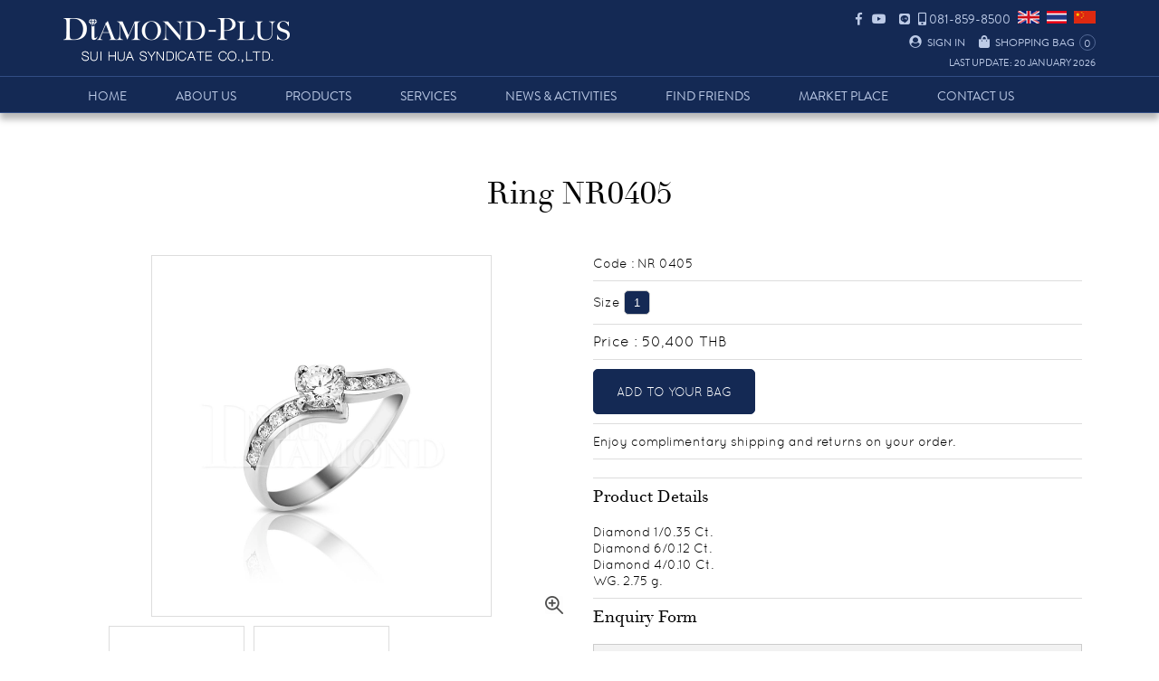

--- FILE ---
content_type: text/html; charset=UTF-8
request_url: https://www.diamond-plus.com/product-detail.php?t=6&i=157
body_size: 4118
content:
<!doctype html>
<html>
<head>
<meta charset="UTF-8">
<title>Ring NR0405 | Diamond Plus</title>
<meta name="keywords" content="Women's Wedding Rings,Jewlery,Thai,Thailand,Siam,Dimond,Gem,Jewellry,Gold,Silver,Sui Hua,d-plus,Bangkok,4c, เพชรแท้, เพชร, พลอย , เงิน, อัญมณี, เครื่องประดับ, แหวนแต่งงาน">
<meta name="description" content="Women's Wedding Rings">
<!--[if lt IE 9]>
<script src="https://cdnjs.cloudflare.com/ajax/libs/html5shiv/3.7.3/html5shiv.min.js"></script>
<![endif]-->
<link rel="stylesheet" href="https://www.diamond-plus.com/css/style.css" media="all">
<link type="text/css" rel="stylesheet" href="https://www.diamond-plus.com/css/fontawesome-all.min.css">
<link rel="stylesheet" href="https://www.diamond-plus.com/css/flexslider.css" type="text/css">
<link rel="stylesheet" href="https://cdn.jsdelivr.net/npm/animate.css@3.5.2/animate.min.css">
<link rel="stylesheet" type="text/css" href="https://www.diamond-plus.com/slick/slick.css">
<link rel="stylesheet" type="text/css" href="https://www.diamond-plus.com/slick/slick-theme.css"/>
<link rel="stylesheet" type="text/css" href="https://www.diamond-plus.com/js/source/jquery.fancybox.css"/>
<meta name="viewport" content="width=device-width, initial-scale=1">
</head>
<body>
<header>
<div class="container">
<a href="https://www.diamond-plus.com/" class="logo" data-sr><img src="https://www.diamond-plus.com/images/logo-diamond-plus.png" alt=""></a>
<div class="right" data-sr>
<div class="lang">
	<a href="https://www.facebook.com/diamondplus4ex/" target="_blank"><i class="fab fa-facebook-f" aria-hidden="true"></i></a>&nbsp;
	<a href="https://www.facebook.com/diamondplus4ex/" target="_blank"><i class="fab fa-youtube"></i></a>&nbsp;&nbsp;
	<a href="http://line.me/ti/p/~0855231991" target="_blank"><i class="fab fa-line"></i></a>&nbsp;&nbsp;
	<i class="fas fa-mobile-alt" aria-hidden="true"></i> 081-859-8500
  <a href="javascript:void(0);"><img src="https://www.diamond-plus.com/images/flag_uk.gif" alt="English"></a>
  <a href="https://www.diamond-plus.com/th/product-detail.php?t=6&i=157"><img src="https://www.diamond-plus.com/images/flag_th.gif" alt="Thai"></a>
  <a href="https://www.diamond-plus.com/cn/product-detail.php?t=6&i=157"><img src="https://www.diamond-plus.com/images/flag_cn.gif" alt="Chinese"></a>
</div><!-- .lang -->
<div class="signin">
		<a class="fancybox" href="#loginbox"><i class="fas fa-user-circle" aria-hidden="true"></i> &nbsp;<span class="text">SIGN IN</span></a> &nbsp;&nbsp;&nbsp; 
    	
    <a class="fancybox" href="#shoppingbag"><i class="fas fa-shopping-bag" aria-hidden="true"></i> &nbsp;<span class="text">SHOPPING BAG</span> <span class="circle runbag ct-i">0</span></a>
    <div class="lastupdate">Last Update: 20 January 2026</div>
</div><!-- .signin -->
</div><!-- .right -->
	<div class="mobilenav"></div>
</div><!-- .container -->

<nav>
<div class="container">
<ul class="nav">
<li><a href="https://www.diamond-plus.com/">HOME</a></li>
<li><a href="https://www.diamond-plus.com/about-us.php">ABOUT US</a></li>
<li><a href="https://www.diamond-plus.com/product-category.php">PRODUCTS</a>
	<ul>
    		<li><a href="https://www.diamond-plus.com/product-list.php?t=2">
			<div class="col-4"><img src="https://www.diamond-plus.com/upload/product/kKCtAEHzu20190703133150.jpg" alt=""/></div>
			<div class="col-8">Wedding Rings</div>
		</a></li>
    		<li><a href="https://www.diamond-plus.com/product-list.php?t=1">
			<div class="col-4"><img src="https://www.diamond-plus.com/upload/product/K9Isbz2cm20190703130240.jpg" alt=""/></div>
			<div class="col-8">Solitaire Rings</div>
		</a></li>
    		<li><a href="https://www.diamond-plus.com/product-list.php?t=3">
			<div class="col-4"><img src="https://www.diamond-plus.com/upload/product/q9YF2eFEk20190703132809.jpg" alt=""/></div>
			<div class="col-8">Halo Rings</div>
		</a></li>
    		<li><a href="https://www.diamond-plus.com/product-list.php?t=4">
			<div class="col-4"><img src="https://www.diamond-plus.com/upload/product/byjFuFSR620190703132844.jpg" alt=""/></div>
			<div class="col-8">Eternity Rings</div>
		</a></li>
    		<li><a href="https://www.diamond-plus.com/product-list.php?t=5">
			<div class="col-4"><img src="https://www.diamond-plus.com/upload/product/rik2t5Bjj20190703131056.jpg" alt=""/></div>
			<div class="col-8">Men Rings</div>
		</a></li>
    		<li><a href="https://www.diamond-plus.com/product-list.php?t=6">
			<div class="col-4"><img src="https://www.diamond-plus.com/upload/product/UC9I8QBTB20190703131208.jpg" alt=""/></div>
			<div class="col-8">Designer Rings</div>
		</a></li>
    		<li><a href="https://www.diamond-plus.com/product-list.php?t=7">
			<div class="col-4"><img src="https://www.diamond-plus.com/upload/product/hmyB6ciB920190703131306.jpg" alt=""/></div>
			<div class="col-8">Earring</div>
		</a></li>
    		<li><a href="https://www.diamond-plus.com/product-list.php?t=8">
			<div class="col-4"><img src="https://www.diamond-plus.com/upload/product/WWT4hLXUt20190703131331.jpg" alt=""/></div>
			<div class="col-8">Bangle</div>
		</a></li>
    		<li><a href="https://www.diamond-plus.com/product-list.php?t=9">
			<div class="col-4"><img src="https://www.diamond-plus.com/upload/product/Hagp6Qxyg20190703131411.jpg" alt=""/></div>
			<div class="col-8">Bracelet</div>
		</a></li>
    		<li><a href="https://www.diamond-plus.com/product-list.php?t=11">
			<div class="col-4"><img src="https://www.diamond-plus.com/upload/product/IQTkxvtRT20190703131456.jpg" alt=""/></div>
			<div class="col-8">Necklace</div>
		</a></li>
    		<li><a href="https://www.diamond-plus.com/product-list.php?t=12">
			<div class="col-4"><img src="https://www.diamond-plus.com/upload/product/jGhWf8FC120200922173535.png" alt=""/></div>
			<div class="col-8">Pendant</div>
		</a></li>
    	</ul>
</li>
<li><a href="https://www.diamond-plus.com/services.php">SERVICES</a></li>
<li><a href="https://www.diamond-plus.com/news-activities.php">NEWS &amp; ACTIVITIES</a>
	<ul>
    		<li><a href="https://www.diamond-plus.com/news-activities.php">News & Activities</a></li>
        	<li><a href="https://www.diamond-plus.com/news-general.php">General News</a></li>
    	</ul>
	</li>
<li><a href="https://www.diamond-plus.com/membership.php">FIND FRIENDS</a></li>
<li><a href="https://www.diamond-plus.com/marketplace.php">MARKET PLACE</a></li>
<li><a href="https://www.diamond-plus.com/contact-us.php">CONTACT US</a></li>
<li class="m"><a href="https://www.facebook.com/diamondplus4ex/" target="_blank"><i class="fab fa-facebook-f" aria-hidden="true"></i></a>
	<a href="https://www.facebook.com/diamondplus4ex/" target="_blank"><i class="fab fa-youtube"></i></a>
	<a href=""><i class="fab fa-line"></i></a>
	<a href="tel:0818598500"><i class="fas fa-mobile-alt" aria-hidden="true"></i>  081-859-8500</a>
  <a href="javascript:void(0);"><img src="https://www.diamond-plus.com/images/flag_uk.gif" alt="English"></a>
  <a href="https://www.diamond-plus.com/th/product-detail.php?t=6&i=157"><img src="https://www.diamond-plus.com/images/flag_th.gif" alt="Thai"></a>
  <a href="https://www.diamond-plus.com/cn/product-detail.php?t=6&i=157"><img src="https://www.diamond-plus.com/images/flag_cn.gif" alt="Chinese"></a></li>
<li class="m">
		<a class="fancybox" href="#loginbox"><i class="fas fa-user-circle" aria-hidden="true"></i> &nbsp;<span class="text">SIGN IN</span></a> &nbsp;&nbsp;&nbsp; 
        <a class="fancybox" href="#shoppingbag"><i class="fas fa-shopping-bag" aria-hidden="true"></i> &nbsp;<span class="text">SHOPPING BAG </span> <span class="circle runbag ct-i">0</span></a></li>
</ul>
</div><!-- .container -->
</nav>
</header>
	
	<div id="loginbox">
		<h4>HAVE AN ACCOUNT</h4>
		<form id="login-form" name="login-form" method="post" action="https://www.diamond-plus.com/getAjaxData.php" enctype="multipart/form-data">
<input type="hidden" name="process" value="login" />
        <input type="email" name="log_email" id="log_email" class="inputform" placeholder="Email" required/><br>
		<input type="password" name="log_password" id="log_password" class="inputform" placeholder="Password" required/><br>
		<input type="submit" name="Submit" id="Submit" class="submitbutton" value="Login" title="Login" />
		</form>
		<a href="https://www.diamond-plus.com/" class="sm">FORGOT YOUR PASSWORD</a>
		<div class="lindwidth"></div>
		<h4>NEW CUSTOMER</h4>
		Private space allows you to manage your orders online, your personal information, registering for the newsletter and news.<br><br>
		<input type="button" name="account" id="account" class="submitbutton" value="Create an account" title="Create an account" onClick="location.href='register.php';" />
	</div><!-- .loginbox -->
	
<div id="shoppingbag">
	<h4>YOUR SHOPPING BAG</h4>
    
    <div id="cart-popup">
    
        </div>     
	
    
    
    


	<div class="col-6">
		<strong>SUBTOTAL :</strong>
	</div>
	<div class="col-6 align-right">
		<strong><span class="ct-subtotal">0</span> THB</strong>
	</div>
	<div class="lindwidth"></div>
	<input type="button" name="CHECKOUT" id="CHECKOUT" class="submitbutton" value="PROCEED TO CHECKOUT" title="PROCEED TO CHECKOUT" onclick="location.href='checkout.php';" />
</div><!-- .shoppingbag --><section class="row">
<div class="container">
<h1 class="align-center">Ring NR0405</h1>

<div class="col-6">
		<div id="example2" class="eagle-gallery img400">
	<div class="owl-carousel">
		        <img src="https://www.diamond-plus.com/upload/product/C3LDzCHTe20190711160941.jpg" data-medium-img="https://www.diamond-plus.com/upload/product/C3LDzCHTe20190711160941.jpg" data-big-img="https://www.diamond-plus.com/upload/product/C3LDzCHTe20190711160941.jpg">
                <img src="https://www.diamond-plus.com/upload/product/HXFW5tKDz20190711161201.jpg" data-medium-img="https://www.diamond-plus.com/upload/product/HXFW5tKDz20190711161201.jpg" data-big-img="https://www.diamond-plus.com/upload/product/HXFW5tKDz20190711161201.jpg">
        	</div><!-- .owl-carousel -->
	</div><!-- .gallery hear End -->
	<br><br>
        
    </div>

<div class="col-6">
	<div class="rower">Code : NR 0405</div>
    	<div class="linewidth10"></div>
	<div id="sesize" class="rower">Size
    	<button id="160-50400" class="sizeprice active">1</button>
    	</div>
	<div class="linewidth10"></div>
	<div class="prices rower">Price : <span id="p-price">50,400</span> THB <input type="hidden" id="price_id" name="price_id" value="160"></div>
    	<div class="linewidth10"></div>
        <div class="rower"><a id="157" href="#loginbox" class="shopthislog fancybox">ADD TO YOUR BAG</a></div>
    	<div class="linewidth10"></div>
    
	<div class="rower">Enjoy complimentary shipping and returns on your order.</div>
	<div class="linewidth10"></div>
	<div class="rower"><div class="addthis_sharing_toolbox"></div></div>
	<div class="linewidth10"></div>
	<div class="rower">
		<h3>Product Details</h3>
		Diamond 1/0.35 Ct.<br />
Diamond 6/0.12 Ct.<br />
Diamond 4/0.10 Ct.<br />
WG. 2.75 g.	</div>
	<div class="linewidth10"></div>
	<div class="rower"><h3>Enquiry Form</h3>


<form id="ff-form" name="ff-form" method="post" action="https://www.diamond-plus.com/getAjaxData.php" onSubmit="return checkForm();" enctype="multipart/form-data"class="contactform">

<input type="hidden" name="process" value="product-enquiry" />

<input type="text" id="product_name" name="product_name" class="put require" placeholder="" value="Ring NR0405"/>

<input type="text" id="contact_name" name="contact_name" class="put require" placeholder="Full Name"/>

<input type="text" name="contact_phone" id="contact_phone" class="put require" placeholder="Phone No."/>

<input type="email" id="contact_email" name="contact_email" class="put require" placeholder="Email"/>

<input type="text" id="contact_subj" name="contact_subj" class="put require" placeholder="Subject"/>

<textarea id="contact_message" name="contact_message" rows="10" class="inputform require" placeholder="Message"></textarea>

<br>

<img src="font.php"><br>

<input type="text" name="secure_code"  id="secure_code" class="put require" placeholder="Security code"/>

<input type="submit" name="Submit" id="Submit" class="uibutton" value="Send" title="Send" />

</form>

	</div>



</div>

	

<script>

// Add active class to the current button (highlight it)
var header = document.getElementById("sesize");
var btns = header.getElementsByClassName("sizeprice");
for (var i = 0; i < btns.length; i++) {
  btns[i].addEventListener("click", function() {
    var current = document.getElementsByClassName("active");
    current[0].className = current[0].className.replace(" active", "");
    this.className += " active";
	//alert(current[0].id);
	var e = current[0].id.split('-');
	$("#price_id").val(e[0]);
	$("#p-price").html(formatMoney(e[1]));

  });
}
</script>

</div></section>



<section class="row bg-gray">

<div class="container">

	

	<a href="javascript:history.back();" class="btnback"><i class="fas fa-caret-left"></i> Previous</a>

	

</div></section>



<footer>
<div class="container">
<div class="col-4">
ADDRESS
<ul class="fa-ul">
<li><i class="fa-li fas fa-map-marker-alt"></i> SUI HUA SYNDICATE CO.,LTD.<br>
85,87 Ladprao 71 Rd., Saphan Song, Bangkok 10310, Thailand</li>
<li><i class="fa-li fas fa-map"></i> <a href="https://goo.gl/maps/jjET2Y46YrP2" target="_blank">Map</a></li>
</ul>
</div>
<div class="col-4">
CONTACT US
<ul class="fa-ul">
<li><i class="fa-li fas fa-mobile-alt"></i> 081-859-8500</li>
<li><i class="fa-li fas fa-phone"></i> 02-933-0788, 02-593-2242</li>
<li><i class="fa-li fas fa-fax"></i> 02-539-2241</li>
<li><i class="fa-li fas fa-envelope"></i> info@diamond-plus.com </li>
</ul>
</div>
<div class="col-4">
FOLLOW US<br>
<ul class="fa-ul">
<li><a href="https://www.facebook.com/diamondplus4ex/" target="_blank"><i class="fa-li fab fa-facebook-f"></i> diamondplus4ex</a></li>
<li><a href="" target="_blank"><i class="fa-li fab fa-youtube"></i> Youtube</a></li>
<li><i class="fa-li fab fa-line"></i> 0855231991</li>
</ul>
</div>
<div class="width"></div>
<div class="align-center">
&copy; <a href="product-detail.php">SUI HUA SYNDICATE CO.,LTD.</a> All Right Reserved.<br />Last Update: 20 January 2026</div>
</div><!-- .container -->
</footer>
<a href="#0" class="cd-top">Top</a>

<a id="popupimg" rel="group1" href="https://www.diamond-plus.com/upload/banner/JZpP2ENTA20251225101205.png"></a>
<script type="text/javascript" src="//ajax.googleapis.com/ajax/libs/jquery/1.11.1/jquery.min.js"></script>
<script type="text/javascript" src="https://www.diamond-plus.com/js/jquery.mmenu.min.js"></script>
<script type="text/javascript" src="https://www.diamond-plus.com/js/jquery.matchHeight.js"></script>
<script type="text/javascript" src="https://www.diamond-plus.com/js/jquery.flexslider.js"></script>
<link rel="stylesheet" type="text/css" href="https://www.diamond-plus.com/js/eagle.gallery.min.css"/>
<script type="text/javascript" src="https://www.diamond-plus.com/js/eagle.gallery.min.js"></script>
<script type="text/javascript" src="https://www.diamond-plus.com/js/scrollReveal.min.js"></script>
<script type="text/javascript" src="//code.jquery.com/jquery-migrate-1.2.1.min.js"></script>
<script type="text/javascript" src="https://www.diamond-plus.com/slick/slick.min.js"></script>
<script type="text/javascript" src="https://www.diamond-plus.com/js/source/jquery.fancybox.js"></script>
<script type="text/javascript" src="https://www.diamond-plus.com/js/dobPicker.min.js"></script>
<script type="text/javascript" src='https://www.diamond-plus.com/js/script.js'></script>
<script type="text/javascript" src='https://www.diamond-plus.com/js/jquery.blockUI.js'></script>
<script type="text/javascript" src='https://www.diamond-plus.com/js/jquery.form.js'></script>
<script type="text/javascript" src='https://www.diamond-plus.com/js/func.js'></script>
<script type="text/javascript" src='https://www.diamond-plus.com/js/mixed_functions.js'></script>
<script>
$(document).ready(function(){
	submitFormProcessMsg('login-form', 2, 'Log in success, Please wait...', 'account.php', 1);
	}); 
</script></body>

<script type="text/javascript" src="//s7.addthis.com/js/300/addthis_widget.js#pubid=ra-57a83e38f6185a48"></script>
<script>
$(document).ready(function(){
	submitFormProcessMsg('ff-form', 1, 'Send your enquiry success. We will contact you soon.', '', 1);
}); 
</script>

</html>

--- FILE ---
content_type: application/javascript
request_url: https://www.diamond-plus.com/js/dobPicker.min.js
body_size: 566
content:
jQuery.extend({dobPicker:function(a){for("undefined"==typeof a.dayDefault&&(a.dayDefault="Day"),"undefined"==typeof a.monthDefault&&(a.monthDefault="Month"),"undefined"==typeof a.yearDefault&&(a.yearDefault="Year"),"undefined"==typeof a.minimumAge&&(a.minimumAge=12),"undefined"==typeof a.maximumAge&&(a.maximumAge=80),$(a.daySelector).append('<option value="">'+a.dayDefault+"</option>"),$(a.monthSelector).append('<option value="">'+a.monthDefault+"</option>"),$(a.yearSelector).append('<option value="">'+a.yearDefault+"</option>"),i=1;i<=31;i++){if(i<=9)var b="0"+i;else var b=i;$(a.daySelector).append('<option value="'+b+'">'+i+"</option>")}var c=["January","February","March","April","May","June","July","August","September","October","November","December"];for(i=1;i<=12;i++){if(i<=9)var b="0"+i;else var b=i;$(a.monthSelector).append('<option value="'+b+'">'+c[i-1]+"</option>")}var d=new Date,e=d.getFullYear(),f=e-a.minimumAge,g=f-a.maximumAge;for(i=f;i>=g;i--)$(a.yearSelector).append('<option value="'+i+'">'+i+"</option>");$(a.daySelector).change(function(){$(a.monthSelector)[0].selectedIndex=0,$(a.yearSelector)[0].selectedIndex=0,$(a.yearSelector+" option").removeAttr("disabled"),$(a.daySelector).val()>=1&&$(a.daySelector).val()<=29?$(a.monthSelector+" option").removeAttr("disabled"):30==$(a.daySelector).val()?($(a.monthSelector+" option").removeAttr("disabled"),$(a.monthSelector+' option[value="02"]').attr("disabled","disabled")):31==$(a.daySelector).val()&&($(a.monthSelector+" option").removeAttr("disabled"),$(a.monthSelector+' option[value="02"]').attr("disabled","disabled"),$(a.monthSelector+' option[value="04"]').attr("disabled","disabled"),$(a.monthSelector+' option[value="06"]').attr("disabled","disabled"),$(a.monthSelector+' option[value="09"]').attr("disabled","disabled"),$(a.monthSelector+' option[value="11"]').attr("disabled","disabled"))}),$(a.monthSelector).change(function(){$(a.yearSelector)[0].selectedIndex=0,$(a.yearSelector+" option").removeAttr("disabled"),29==$(a.daySelector).val()&&"02"==$(a.monthSelector).val()&&$(a.yearSelector+" option").each(function(a){if(0!==a){var b=$(this).attr("value"),c=!(b%4||!(b%100)&&b%400);c===!1&&$(this).attr("disabled","disabled")}})})}});


--- FILE ---
content_type: application/javascript
request_url: https://www.diamond-plus.com/js/script.js
body_size: 1232
content:
$(window).load(function() {
    $('.flexslider').flexslider();
	$('body').delay(200).css({'overflow':'visible'});
	  $(".mobilenav").click(function(){
      $("nav").slideToggle("slow");
	});
$("#flexiselDemo3").flexisel({
        visibleItems: 3,
        itemsToScroll: 1,         
        autoPlay: {
            enable: true,
            interval: 3500,
            pauseOnHover: false
        }        
    });
 });
(function() {
$(function() {
var byRow = $('body');
$('.container,.tabmenu').each(function() {
$(this).children('.col-4,.col-3,.servicesbox,.half').matchHeight({
byRow: byRow
});
});
});
})();
$(function() {
	$('.nav#menu').mmenu();
});

(function($) {
      'use strict';
       window.sr= new scrollReveal({
		mobile: true
      });

   })();

jQuery(document).ready(function($){
	$('.fancybox').fancybox();
	$.dobPicker({
					daySelector: '#dobday', /* Required */
					monthSelector: '#dobmonth', /* Required */
					yearSelector: '#dobyear', /* Required */
					dayDefault: 'Day', /* Optional */
					monthDefault: 'Month', /* Optional */
					yearDefault: 'Year', /* Optional */
					minimumAge: 12, /* Optional */
					maximumAge: 80 /* Optional */
				});
	// browser window scroll (in pixels) after which the "back to top" link is shown
	var offset = 300,
		//browser window scroll (in pixels) after which the "back to top" link opacity is reduced
		offset_opacity = 1200,
		//duration of the top scrolling animation (in ms)
		scroll_top_duration = 700,
		//grab the "back to top" link
		$back_to_top = $('.cd-top');

	//hide or show the "back to top" link
	$(window).scroll(function(){
		( $(this).scrollTop() > offset ) ? $back_to_top.addClass('cd-is-visible') : $back_to_top.removeClass('cd-is-visible cd-fade-out');
		if( $(this).scrollTop() > offset_opacity ) { 
			$back_to_top.addClass('cd-fade-out');
		}
	});

	//smooth scroll to top
	$back_to_top.on('click', function(event){
		event.preventDefault();
		$('body,html').animate({
			scrollTop: 0 ,
		 	}, scroll_top_duration
		);
    });
	
$('.responsiveslide').slick({
  speed: 600,
  slidesToShow: 4,
  slidesToScroll: 1,
  autoplay: true,
  autoplaySpeed: 5000,
  responsive: [
    {
      breakpoint: 1024,
      settings: {
        slidesToShow: 3,
        slidesToScroll: 1,
		autoplay: true,
  autoplaySpeed: 5000,
      }
    },
    {
      breakpoint: 600,
      settings: {
        slidesToShow: 2,
        slidesToScroll: 1,
		autoplay: true,
  autoplaySpeed: 5000,
		
      }
    },
    {
      breakpoint: 480,
      settings: {
        slidesToShow: 1,
        slidesToScroll: 1,
		autoplay: true,
  autoplaySpeed: 6000,
      }
    }
    // You can unslick at a given breakpoint now by adding:
    // settings: "unslick"
    // instead of a settings object
  ]
});
	
$('#example2').eagleGallery({
	miniSliderArrowStyle: 2,
	theme: 'light'
});
$(function(){
	var gallery = $('.piccert a').simpleLightbox();
	var $container = $('.piccert');
  
    $container.imagesLoaded( function(){
      $container.masonry({
        itemSelector : 'img'
      });
    });
});
$(function(){
$("a.bla").YouTubePopUp();
});
$("[data-fancybox]").fancybox({
});
});

--- FILE ---
content_type: application/javascript
request_url: https://www.diamond-plus.com/js/mixed_functions.js
body_size: 562
content:
/************************************** Cart functions ************************************/
$( ".shopthis" ).click(function(e) {
  var id = e.target.id;
  var size = $("#price_id").val()
  $.post("getAjaxData.php", { process: 'add-cart', id: id, size: size, q: 1 }, 
		function(data){
			updateCartList(id, size);
			countItemQty(id, size);
		}
  );
});

function updateCartList(id, size){
  if($('#cart-popup').find('.ct-item-'+id+'-'+size).length==0){
	  $.post("getAjaxData.php", { process: 'update-cart-list', id: id, size: size }, 
			function(data){
				$("#cart-popup").append(data);
			}
	  );
  }
}

function increaseItem(obj, id, size){
	var qty = $("#"+obj).val();
	if(qty<10){ qty++; $("#"+obj).val(qty); }else{ return false; }
	$.post("getAjaxData.php", { process: 'increase-item', id: id, size: size }, 
		function(data){
			//$(".ct-qty-"+type+"-"+id).html(qty);
			countItemQty(id, size);
			calTotal();
		}
    );	
}


function decreaseItem(obj, id, size){
	var qty = $("#"+obj).val();
	if(qty>1){ qty--; $("#"+obj).val(qty); }else{ return false; }
	$.post("getAjaxData.php", { process: 'decrease-item', id: id, size: size }, 
		function(data){
			//$(".ct-qty-"+type+"-"+id).html(qty);
			countItemQty(id, size);
			calTotal();
		}
    );
}

function removeItem(id, size){
	$.post("getAjaxData.php", { process: 'remove-item', id: id, size: size }, 
		function(data){
			$(".ct-item-"+id+'-'+size).remove();
			calTotal();
		}
    );
}

function countItemQty(id, size){
	$.post("getAjaxData.php", { process: 'count-item-qty', id: id, size: size }, 
		function(data){
			var e = data.split('-');
			$(".ct-qty-"+id+'-'+size).html(e[0]);
			$(".ct-price-"+id+'-'+size).html(e[1]);
			calTotal();
		}
    );
}

function calTotal(){

	$.post("getAjaxData.php", { process: 'cal-total', country: $("#reg_ship_country").val()  }, 
		function(data){
			var e = data.split('-');
			$(".ct-i").html(e[0]);
			$(".ct-subtotal").html(e[1]);
			$(".ct-shipping").html(e[2]);
			$(".ct-estimate-total").html(e[3]);
		}
    );
}



--- FILE ---
content_type: application/javascript
request_url: https://www.diamond-plus.com/js/func.js
body_size: 1720
content:
function checkNumeric(obj){
	var numericExpression = /^[0-9]+$/;
	if(obj.value.match(numericExpression)){
		return true;
	}else{
		alert('Please enter number only');
		obj.value = '';
		obj.focus();
		return false;
	}
}

function formatMoney(inum){  // ฟังก์ชันสำหรับแปลงค่าตัวเลขให้อยู่ในรูปแบบ เงิน
    var s_inum=new String(inum);
    var num2=s_inum.split(".");
    var n_inum="";  
    if(num2[0]!=undefined){
        var l_inum=num2[0].length;  
        for(i=0;i<l_inum;i++){  
            if(parseInt(l_inum-i)%3==0){  
                if(i==0){  
                    n_inum+=s_inum.charAt(i);         
                }else{  
                    n_inum+=","+s_inum.charAt(i);         
                }     
            }else{  
                n_inum+=s_inum.charAt(i);  
            }  
        }  
    }else{
        n_inum=inum;
    }
    if(num2[1]!=undefined){
        n_inum+="."+num2[1];
    }
    return n_inum;
}

function isValidEmailAddress(emailAddress) {
    var pattern = new RegExp(/^[+a-zA-Z0-9._-]+@[a-zA-Z0-9.-]+\.[a-zA-Z]{2,4}$/i);
    // alert( pattern.test(emailAddress) );
    return pattern.test(emailAddress);
}

function checkForm(){
	var result;
	$('.require').each(function() {	
		//alert($(this).prop("type"));
		//alert($(this).prop("name"));
		
		if($(this).prop("type")=='radio' || $(this).prop("type")=='checkbox'){
			//alert($('input[name='+$(this).prop("name")+']').is(":checked"));
			if($('input[name='+$(this).prop("name")+']').is(":checked") == false){
				alert("This field is required.");
				$(this).focus();
				result=1;
				return false;
			}
		}else if($(this).prop("type")=='email'){
			if(!isValidEmailAddress($(this).val())){
				alert("Invalid e-mail address.");
				$(this).focus();
				result=1;
				return false;
			}else{	// check equalto value
				if($(this).data("equalto") != "" && $(this).data("equalto") != undefined){
					var objIdToCheckEqual = $(this).data("equalto");
					if($(this).val() != $("#"+objIdToCheckEqual).val()){
						alert("Please enter the same value again.");
						$(this).focus();
						result=1;
						return false;
					}
				}
			}
		}else{
			var inputId = $(this).prop("id");
			if(($(this).prop("name") != undefined) && ($("#"+inputId).val()=="" || $("#"+inputId).val()== null)){
				alert("This field is required.");
				//$(this).addClass("input_warning require");
				$(this).focus();
				result=1;
				return false;
			}else{	// check equalto value
				if($(this).data("equalto") != "" && $(this).data("equalto") != undefined){
					var objIdToCheckEqual = $(this).data("equalto");
					if($("#"+inputId).val() != $("#"+objIdToCheckEqual).val()){
						alert("Please enter the same value again.");
						$(this).focus();
						result=1;
						return false;
					}
				}
			}
		}
	});		

	if(result==1){
		return false;
	}
}

function submitFormProcess(form_name, url_redirect){
	
	 var options = { 
        //target:        '#output1',   // target element(s) to be updated with server response 
        beforeSubmit:  function(){
			jQuery.blockUI({ 
					message: "<img src='/images/fancybox_loading@2x.gif' />",
					css: { 
						border: 'none', 
						padding: '15px', 
						backgroundColor: '#000', 
						'-webkit-border-radius': '10px', 
						'-moz-border-radius': '10px', 
						opacity: .8, 
						color: '#fff'
					},
					baseZ: 4000
			}); 
		},  

        success: function(responseText, statusText, xhr, $form)  { 
			if(statusText=='success' && responseText==1){
				jQuery.blockUI({ 
					message: "Save data complete. Please wait... ", //<img src='./icon/load.gif' />
					css: { 
						border: 'none', 
						padding: '15px', 
						backgroundColor: '#000', 
						'-webkit-border-radius': '10px', 
						'-moz-border-radius': '10px', 
						opacity: .8, 
						color: '#fff'	
					},
					baseZ: 4000
				}); 
		 
				setTimeout(function(){
					//$.unblockUI;
					window.location.href=url_redirect;
				}, 2000);
				
				/*alert('Save data complete');	
				window.location.href='?'+queryString;*/
				
			}else{
				alert('ERROR: '+responseText);
				jQuery.unblockUI();
				return false;
			}
			
		}
    }; 
 
    // bind form using 'ajaxForm' 
    $("#"+form_name).ajaxForm(options);
}

function submitFormProcessMsg(form_name, s_type, s_message, url_redirect, reset_form){
	
	if(s_type==1){
		var result_msg = s_message;
	}else{
		var result_msg = "Save data complete. Please wait... ";
	}
	
	 var options = { 
        //target:        '#output1',   // target element(s) to be updated with server response 
        beforeSubmit:  function(){
			jQuery.blockUI({ 
					message: "<img src='/images/fancybox_loading@2x.gif' />",
					css: { 
						border: 'none', 
						padding: '15px', 
						backgroundColor: '#000', 
						'-webkit-border-radius': '10px', 
						'-moz-border-radius': '10px', 
						opacity: .8, 
						color: '#fff' 
					},
					baseZ: 4000 
			}); 
		},  

        success: function(responseText, statusText, xhr, $form)  { 
			if(statusText=='success' && responseText==1){
				jQuery.blockUI({ 
					message: result_msg, //<img src='./icon/load.gif' />
					css: { 
						border: 'none', 
						padding: '15px', 
						backgroundColor: '#000', 
						'-webkit-border-radius': '10px', 
						'-moz-border-radius': '10px', 
						opacity: .8, 
						color: '#fff' 
					} ,
					baseZ: 4000
				}); 
		 		
				if(s_type==1){
					setTimeout(function(){
						$.unblockUI(); 
						if(reset_form==1){
							$("#"+form_name)[0].reset();
						}
					}, 5000);
				}else if(s_type==2){
					setTimeout(function(){
						window.location.href=url_redirect;
					}, 2000);
				}
				
		
				
			}else{
				alert('ERROR: '+responseText);
				jQuery.unblockUI();
				return false;
			}
			
		}
    }; 
 
    // bind form using 'ajaxForm' 
    $("#"+form_name).ajaxForm(options);
}